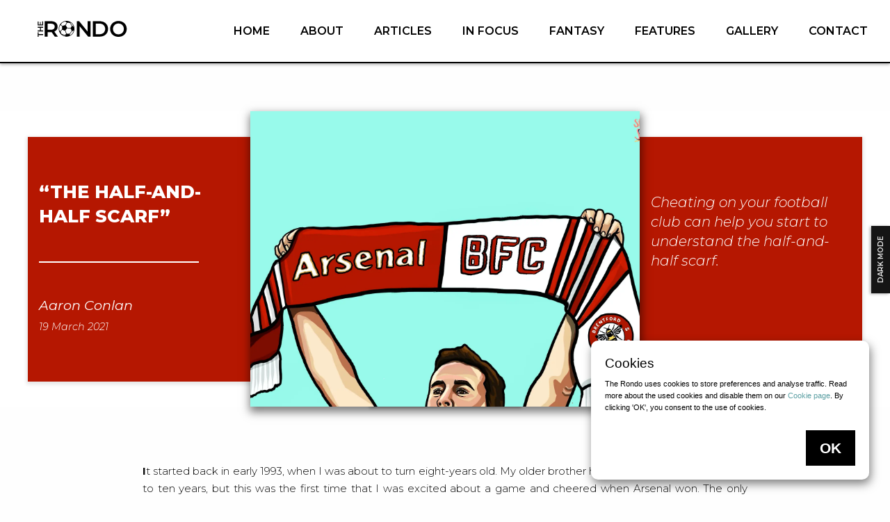

--- FILE ---
content_type: text/html; charset=UTF-8
request_url: https://therondo.online/article/the-half-and-half-scarf/
body_size: 13667
content:
<!doctype html>
<html class="no-js" lang="en-GB" >
	<head>
		<meta charset="UTF-8" />
		<meta name="viewport" content="width=device-width, initial-scale=1.0" />
		<link rel="preconnect" href="https://fonts.gstatic.com/" crossorigin>
		<link href="https://fonts.googleapis.com/css?family=Montserrat:300,300i,400,400i,500,600,700,800&display=swap" rel="stylesheet">
		<link rel="stylesheet" href="https://unpkg.com/swiper/swiper-bundle.min.css">
		<meta name='robots' content='index, follow, max-image-preview:large, max-snippet:-1, max-video-preview:-1' />
	<style>img:is([sizes="auto" i], [sizes^="auto," i]) { contain-intrinsic-size: 3000px 1500px }</style>
	
	<!-- This site is optimized with the Yoast SEO plugin v26.2 - https://yoast.com/wordpress/plugins/seo/ -->
	<title>The Rondo - Article - The Half-and-Half Scarf</title>
	<link rel="canonical" href="https://therondo.online/article/the-half-and-half-scarf/" />
	<meta property="og:locale" content="en_GB" />
	<meta property="og:type" content="article" />
	<meta property="og:title" content="The Rondo - Article - The Half-and-Half Scarf" />
	<meta property="og:url" content="https://therondo.online/article/the-half-and-half-scarf/" />
	<meta property="og:site_name" content="The Rondo" />
	<meta property="article:modified_time" content="2021-03-19T08:54:48+00:00" />
	<meta property="og:image" content="https://therondo.online/wp-content/uploads/2021/03/40.-Half-and-Half.webp" />
	<meta property="og:image:width" content="1" />
	<meta property="og:image:height" content="1" />
	<meta property="og:image:type" content="image/webp" />
	<meta name="twitter:card" content="summary_large_image" />
	<script type="application/ld+json" class="yoast-schema-graph">{"@context":"https://schema.org","@graph":[{"@type":"WebPage","@id":"https://therondo.online/article/the-half-and-half-scarf/","url":"https://therondo.online/article/the-half-and-half-scarf/","name":"The Rondo - Article - The Half-and-Half Scarf","isPartOf":{"@id":"https://therondo.online/#website"},"primaryImageOfPage":{"@id":"https://therondo.online/article/the-half-and-half-scarf/#primaryimage"},"image":{"@id":"https://therondo.online/article/the-half-and-half-scarf/#primaryimage"},"thumbnailUrl":"https://therondo.online/wp-content/uploads/2021/03/40.-Half-and-Half.webp","datePublished":"2021-03-19T08:54:07+00:00","dateModified":"2021-03-19T08:54:48+00:00","breadcrumb":{"@id":"https://therondo.online/article/the-half-and-half-scarf/#breadcrumb"},"inLanguage":"en-GB","potentialAction":[{"@type":"ReadAction","target":["https://therondo.online/article/the-half-and-half-scarf/"]}]},{"@type":"ImageObject","inLanguage":"en-GB","@id":"https://therondo.online/article/the-half-and-half-scarf/#primaryimage","url":"https://therondo.online/wp-content/uploads/2021/03/40.-Half-and-Half.webp","contentUrl":"https://therondo.online/wp-content/uploads/2021/03/40.-Half-and-Half.webp","caption":"Fan holding up a half and half football scarf"},{"@type":"BreadcrumbList","@id":"https://therondo.online/article/the-half-and-half-scarf/#breadcrumb","itemListElement":[{"@type":"ListItem","position":1,"name":"Home","item":"https://therondo.online/"},{"@type":"ListItem","position":2,"name":"The Half-and-Half Scarf"}]},{"@type":"WebSite","@id":"https://therondo.online/#website","url":"https://therondo.online/","name":"The Rondo","description":"Football journalism for those stuck in the monotony of the working week, dreaming of the early kick-off","publisher":{"@id":"https://therondo.online/#organization"},"potentialAction":[{"@type":"SearchAction","target":{"@type":"EntryPoint","urlTemplate":"https://therondo.online/?s={search_term_string}"},"query-input":{"@type":"PropertyValueSpecification","valueRequired":true,"valueName":"search_term_string"}}],"inLanguage":"en-GB"},{"@type":"Organization","@id":"https://therondo.online/#organization","name":"The Rondo","url":"https://therondo.online/","logo":{"@type":"ImageObject","inLanguage":"en-GB","@id":"https://therondo.online/#/schema/logo/image/","url":"https://therondo.online/wp-content/uploads/2020/02/rondo-Logo.png","contentUrl":"https://therondo.online/wp-content/uploads/2020/02/rondo-Logo.png","width":283,"height":51,"caption":"The Rondo"},"image":{"@id":"https://therondo.online/#/schema/logo/image/"}}]}</script>
	<!-- / Yoast SEO plugin. -->


<link rel='dns-prefetch' href='//ajax.googleapis.com' />
<link rel='stylesheet' id='wp-block-library-css' href='https://therondo.online/wp-includes/css/dist/block-library/style.min.css?ver=6.8.3' type='text/css' media='all' />
<style id='classic-theme-styles-inline-css' type='text/css'>
/*! This file is auto-generated */
.wp-block-button__link{color:#fff;background-color:#32373c;border-radius:9999px;box-shadow:none;text-decoration:none;padding:calc(.667em + 2px) calc(1.333em + 2px);font-size:1.125em}.wp-block-file__button{background:#32373c;color:#fff;text-decoration:none}
</style>
<style id='global-styles-inline-css' type='text/css'>
:root{--wp--preset--aspect-ratio--square: 1;--wp--preset--aspect-ratio--4-3: 4/3;--wp--preset--aspect-ratio--3-4: 3/4;--wp--preset--aspect-ratio--3-2: 3/2;--wp--preset--aspect-ratio--2-3: 2/3;--wp--preset--aspect-ratio--16-9: 16/9;--wp--preset--aspect-ratio--9-16: 9/16;--wp--preset--color--black: #000000;--wp--preset--color--cyan-bluish-gray: #abb8c3;--wp--preset--color--white: #ffffff;--wp--preset--color--pale-pink: #f78da7;--wp--preset--color--vivid-red: #cf2e2e;--wp--preset--color--luminous-vivid-orange: #ff6900;--wp--preset--color--luminous-vivid-amber: #fcb900;--wp--preset--color--light-green-cyan: #7bdcb5;--wp--preset--color--vivid-green-cyan: #00d084;--wp--preset--color--pale-cyan-blue: #8ed1fc;--wp--preset--color--vivid-cyan-blue: #0693e3;--wp--preset--color--vivid-purple: #9b51e0;--wp--preset--color--primary: #1779ba;--wp--preset--color--secondary: #767676;--wp--preset--color--success: #3adb76;--wp--preset--color--warning: #ffae00;--wp--preset--color--alert: #cc4b37;--wp--preset--gradient--vivid-cyan-blue-to-vivid-purple: linear-gradient(135deg,rgba(6,147,227,1) 0%,rgb(155,81,224) 100%);--wp--preset--gradient--light-green-cyan-to-vivid-green-cyan: linear-gradient(135deg,rgb(122,220,180) 0%,rgb(0,208,130) 100%);--wp--preset--gradient--luminous-vivid-amber-to-luminous-vivid-orange: linear-gradient(135deg,rgba(252,185,0,1) 0%,rgba(255,105,0,1) 100%);--wp--preset--gradient--luminous-vivid-orange-to-vivid-red: linear-gradient(135deg,rgba(255,105,0,1) 0%,rgb(207,46,46) 100%);--wp--preset--gradient--very-light-gray-to-cyan-bluish-gray: linear-gradient(135deg,rgb(238,238,238) 0%,rgb(169,184,195) 100%);--wp--preset--gradient--cool-to-warm-spectrum: linear-gradient(135deg,rgb(74,234,220) 0%,rgb(151,120,209) 20%,rgb(207,42,186) 40%,rgb(238,44,130) 60%,rgb(251,105,98) 80%,rgb(254,248,76) 100%);--wp--preset--gradient--blush-light-purple: linear-gradient(135deg,rgb(255,206,236) 0%,rgb(152,150,240) 100%);--wp--preset--gradient--blush-bordeaux: linear-gradient(135deg,rgb(254,205,165) 0%,rgb(254,45,45) 50%,rgb(107,0,62) 100%);--wp--preset--gradient--luminous-dusk: linear-gradient(135deg,rgb(255,203,112) 0%,rgb(199,81,192) 50%,rgb(65,88,208) 100%);--wp--preset--gradient--pale-ocean: linear-gradient(135deg,rgb(255,245,203) 0%,rgb(182,227,212) 50%,rgb(51,167,181) 100%);--wp--preset--gradient--electric-grass: linear-gradient(135deg,rgb(202,248,128) 0%,rgb(113,206,126) 100%);--wp--preset--gradient--midnight: linear-gradient(135deg,rgb(2,3,129) 0%,rgb(40,116,252) 100%);--wp--preset--font-size--small: 13px;--wp--preset--font-size--medium: 20px;--wp--preset--font-size--large: 36px;--wp--preset--font-size--x-large: 42px;--wp--preset--spacing--20: 0.44rem;--wp--preset--spacing--30: 0.67rem;--wp--preset--spacing--40: 1rem;--wp--preset--spacing--50: 1.5rem;--wp--preset--spacing--60: 2.25rem;--wp--preset--spacing--70: 3.38rem;--wp--preset--spacing--80: 5.06rem;--wp--preset--shadow--natural: 6px 6px 9px rgba(0, 0, 0, 0.2);--wp--preset--shadow--deep: 12px 12px 50px rgba(0, 0, 0, 0.4);--wp--preset--shadow--sharp: 6px 6px 0px rgba(0, 0, 0, 0.2);--wp--preset--shadow--outlined: 6px 6px 0px -3px rgba(255, 255, 255, 1), 6px 6px rgba(0, 0, 0, 1);--wp--preset--shadow--crisp: 6px 6px 0px rgba(0, 0, 0, 1);}:where(.is-layout-flex){gap: 0.5em;}:where(.is-layout-grid){gap: 0.5em;}body .is-layout-flex{display: flex;}.is-layout-flex{flex-wrap: wrap;align-items: center;}.is-layout-flex > :is(*, div){margin: 0;}body .is-layout-grid{display: grid;}.is-layout-grid > :is(*, div){margin: 0;}:where(.wp-block-columns.is-layout-flex){gap: 2em;}:where(.wp-block-columns.is-layout-grid){gap: 2em;}:where(.wp-block-post-template.is-layout-flex){gap: 1.25em;}:where(.wp-block-post-template.is-layout-grid){gap: 1.25em;}.has-black-color{color: var(--wp--preset--color--black) !important;}.has-cyan-bluish-gray-color{color: var(--wp--preset--color--cyan-bluish-gray) !important;}.has-white-color{color: var(--wp--preset--color--white) !important;}.has-pale-pink-color{color: var(--wp--preset--color--pale-pink) !important;}.has-vivid-red-color{color: var(--wp--preset--color--vivid-red) !important;}.has-luminous-vivid-orange-color{color: var(--wp--preset--color--luminous-vivid-orange) !important;}.has-luminous-vivid-amber-color{color: var(--wp--preset--color--luminous-vivid-amber) !important;}.has-light-green-cyan-color{color: var(--wp--preset--color--light-green-cyan) !important;}.has-vivid-green-cyan-color{color: var(--wp--preset--color--vivid-green-cyan) !important;}.has-pale-cyan-blue-color{color: var(--wp--preset--color--pale-cyan-blue) !important;}.has-vivid-cyan-blue-color{color: var(--wp--preset--color--vivid-cyan-blue) !important;}.has-vivid-purple-color{color: var(--wp--preset--color--vivid-purple) !important;}.has-black-background-color{background-color: var(--wp--preset--color--black) !important;}.has-cyan-bluish-gray-background-color{background-color: var(--wp--preset--color--cyan-bluish-gray) !important;}.has-white-background-color{background-color: var(--wp--preset--color--white) !important;}.has-pale-pink-background-color{background-color: var(--wp--preset--color--pale-pink) !important;}.has-vivid-red-background-color{background-color: var(--wp--preset--color--vivid-red) !important;}.has-luminous-vivid-orange-background-color{background-color: var(--wp--preset--color--luminous-vivid-orange) !important;}.has-luminous-vivid-amber-background-color{background-color: var(--wp--preset--color--luminous-vivid-amber) !important;}.has-light-green-cyan-background-color{background-color: var(--wp--preset--color--light-green-cyan) !important;}.has-vivid-green-cyan-background-color{background-color: var(--wp--preset--color--vivid-green-cyan) !important;}.has-pale-cyan-blue-background-color{background-color: var(--wp--preset--color--pale-cyan-blue) !important;}.has-vivid-cyan-blue-background-color{background-color: var(--wp--preset--color--vivid-cyan-blue) !important;}.has-vivid-purple-background-color{background-color: var(--wp--preset--color--vivid-purple) !important;}.has-black-border-color{border-color: var(--wp--preset--color--black) !important;}.has-cyan-bluish-gray-border-color{border-color: var(--wp--preset--color--cyan-bluish-gray) !important;}.has-white-border-color{border-color: var(--wp--preset--color--white) !important;}.has-pale-pink-border-color{border-color: var(--wp--preset--color--pale-pink) !important;}.has-vivid-red-border-color{border-color: var(--wp--preset--color--vivid-red) !important;}.has-luminous-vivid-orange-border-color{border-color: var(--wp--preset--color--luminous-vivid-orange) !important;}.has-luminous-vivid-amber-border-color{border-color: var(--wp--preset--color--luminous-vivid-amber) !important;}.has-light-green-cyan-border-color{border-color: var(--wp--preset--color--light-green-cyan) !important;}.has-vivid-green-cyan-border-color{border-color: var(--wp--preset--color--vivid-green-cyan) !important;}.has-pale-cyan-blue-border-color{border-color: var(--wp--preset--color--pale-cyan-blue) !important;}.has-vivid-cyan-blue-border-color{border-color: var(--wp--preset--color--vivid-cyan-blue) !important;}.has-vivid-purple-border-color{border-color: var(--wp--preset--color--vivid-purple) !important;}.has-vivid-cyan-blue-to-vivid-purple-gradient-background{background: var(--wp--preset--gradient--vivid-cyan-blue-to-vivid-purple) !important;}.has-light-green-cyan-to-vivid-green-cyan-gradient-background{background: var(--wp--preset--gradient--light-green-cyan-to-vivid-green-cyan) !important;}.has-luminous-vivid-amber-to-luminous-vivid-orange-gradient-background{background: var(--wp--preset--gradient--luminous-vivid-amber-to-luminous-vivid-orange) !important;}.has-luminous-vivid-orange-to-vivid-red-gradient-background{background: var(--wp--preset--gradient--luminous-vivid-orange-to-vivid-red) !important;}.has-very-light-gray-to-cyan-bluish-gray-gradient-background{background: var(--wp--preset--gradient--very-light-gray-to-cyan-bluish-gray) !important;}.has-cool-to-warm-spectrum-gradient-background{background: var(--wp--preset--gradient--cool-to-warm-spectrum) !important;}.has-blush-light-purple-gradient-background{background: var(--wp--preset--gradient--blush-light-purple) !important;}.has-blush-bordeaux-gradient-background{background: var(--wp--preset--gradient--blush-bordeaux) !important;}.has-luminous-dusk-gradient-background{background: var(--wp--preset--gradient--luminous-dusk) !important;}.has-pale-ocean-gradient-background{background: var(--wp--preset--gradient--pale-ocean) !important;}.has-electric-grass-gradient-background{background: var(--wp--preset--gradient--electric-grass) !important;}.has-midnight-gradient-background{background: var(--wp--preset--gradient--midnight) !important;}.has-small-font-size{font-size: var(--wp--preset--font-size--small) !important;}.has-medium-font-size{font-size: var(--wp--preset--font-size--medium) !important;}.has-large-font-size{font-size: var(--wp--preset--font-size--large) !important;}.has-x-large-font-size{font-size: var(--wp--preset--font-size--x-large) !important;}
:where(.wp-block-post-template.is-layout-flex){gap: 1.25em;}:where(.wp-block-post-template.is-layout-grid){gap: 1.25em;}
:where(.wp-block-columns.is-layout-flex){gap: 2em;}:where(.wp-block-columns.is-layout-grid){gap: 2em;}
:root :where(.wp-block-pullquote){font-size: 1.5em;line-height: 1.6;}
</style>
<link rel='stylesheet' id='wp-ulike-css' href='https://therondo.online/wp-content/plugins/wp-ulike/assets/css/wp-ulike.min.css?ver=4.7.11' type='text/css' media='all' />
<link rel='stylesheet' id='main-stylesheet-css' href='https://therondo.online/wp-content/themes/Rondo/dist/assets/css/app.css?ver=2.10.13' type='text/css' media='all' />
<script type="39ba4930796e2d0133de6e00-text/javascript" src="https://ajax.googleapis.com/ajax/libs/jquery/3.2.1/jquery.min.js?ver=3.2.1" id="jquery-js"></script>
<link rel="https://api.w.org/" href="https://therondo.online/wp-json/" /><link rel="alternate" title="JSON" type="application/json" href="https://therondo.online/wp-json/wp/v2/article/1033" /><link rel="alternate" title="oEmbed (JSON)" type="application/json+oembed" href="https://therondo.online/wp-json/oembed/1.0/embed?url=https%3A%2F%2Ftherondo.online%2Farticle%2Fthe-half-and-half-scarf%2F" />
<link rel="alternate" title="oEmbed (XML)" type="text/xml+oembed" href="https://therondo.online/wp-json/oembed/1.0/embed?url=https%3A%2F%2Ftherondo.online%2Farticle%2Fthe-half-and-half-scarf%2F&#038;format=xml" />
<link rel="icon" href="https://therondo.online/wp-content/uploads/2020/06/cropped-rondoFavi2-32x32.png" sizes="32x32" />
<link rel="icon" href="https://therondo.online/wp-content/uploads/2020/06/cropped-rondoFavi2-192x192.png" sizes="192x192" />
<link rel="apple-touch-icon" href="https://therondo.online/wp-content/uploads/2020/06/cropped-rondoFavi2-180x180.png" />
<meta name="msapplication-TileImage" content="https://therondo.online/wp-content/uploads/2020/06/cropped-rondoFavi2-270x270.png" />
		<script src="https://cdn.jsdelivr.net/npm/js-cookie@rc/dist/js.cookie.min.js" type="39ba4930796e2d0133de6e00-text/javascript"></script>
		<script type="39ba4930796e2d0133de6e00-text/javascript">
			var colorScheme = Cookies.get('colorScheme');
			console.log(colorScheme);
			if(colorScheme === 'dark'){
				// $('body').addClass('darkMode');
				$('.darkModeToggle').addClass('hidden');
				$('.lightModeToggle').removeClass('hidden');
			}

			$('.darkModeToggle').click(function () {
				Cookies.set('colorScheme', 'dark');
				$('body').attr('id', 'darkMode');
				$('.darkModeToggle').addClass('hidden');
				$('.lightModeToggle').removeClass('hidden');
			});
			$('.lightModeToggle').click(function () {
				Cookies.set('colorScheme', 'light');
				$('body').attr('id', 'lightMode');
				$('.lightModeToggle').addClass('hidden');
				$('.darkModeToggle').removeClass('hidden');
			});
		</script>
			</head>
		<body id="lightScheme" class="wp-singular article-template-default single single-article postid-1033 wp-theme-Rondo topbar">

	
	<header class="site-header" role="banner">
		<a href="/">
			<div id="rondoBounce" class="headerLogoContainer" style="max-height: 87px;"></div>
			<div id="rondoBounceDarkMode" class="headerLogoContainer" style="max-height: 87px;">
			</div>
		</a>
		<div class="navBurger">
					<div></div>
					<div></div>
					<div></div>
		</div>
		<ul class="navMenu">
			<li><a href="/">Home</a></li>
			<li><a href="/about">About</a></li>
			<li><a href="/article">Articles</a></li>
			<li><a href="/leagues-in-focus">In Focus</a></li>
			<li><a href="/fantasy-football">Fantasy</a></li>
			<li><a href="/features">Features</a></li>
			<li><a href="/gallery">Gallery</a></li>
			<li><a href="/contact">Contact</a></li>
		</ul>
	</header>

	<div class="page-content">
		<div id="toasts"></div>
		<span class="darkModeToggle">Dark Mode</span>
		<span class="lightModeToggle hidden">Light Mode</span>
		<div id="cookie_consent_popup" style="" >
			<h1 style="">Cookies</h1>
			<p style="">The Rondo uses cookies to store preferences and analyse traffic. Read more about the used cookies and disable them on our <a id="noticeLink" href="/cookie-policy-uk#cookieControl" title="Cookie Policy" style="">Cookie page</a>. By clicking 'OK', you consent to the use of cookies.</p>
			<div style="" id="consentButton">OK</div>
		</div>
		<div class="banner" style="">
		<div class="banner-child left-banner" style="background-color: #b51701">
			<div class="title-info">
				<h1>“The Half-and-Half Scarf”</h1>
				<div class="seperator"></div>
				<h4>Aaron Conlan</h4>
				<h6>19 March 2021</h6>
			</div>
		</div>
				<div class="main-image-container">
						<picture>
				<source srcset="https://therondo.online/wp-content/uploads/2021/03/40.-Half-and-Half.webp" type="image/webp">
				<img class="main-image" src="https://therondo.online/wp-content/uploads/2021/03/40.-Half-and-Half.png" alt="Fan holding up a half and half football scarf">
			</picture>
		</div>
		<div class="drawnBy" style="background-color:#b51701;"><a style="color:#fff;" href="https://therondo.online/gallery">Artwork by Sophie Mills</a></div>
		<div class="banner-child right-banner" style="background-color: #b51701">
			<div class="excerpt">
				<p >Cheating on your football club can help you start to understand the half-and-half scarf.</p>
			</div>
		</div>
	</div>
	<div class="content">
		<div class="grid-container content-container">
			<p>
				<p class="boldLetter">It started back in early 1993, when I was about to turn eight-years old. My older brother had been a supporter for close to ten years, but this was the first time that I was excited about a game and cheered when Arsenal won. The only thing I recall about the 1992-93 season was the magical cup run that Arsenal went on, beating Sheffield Wednesday in both the league and FA Cup final. I have vivid memories of the UEFA Cup Winners’ Cup the next year, which ended with an unexpected 1-nil win over Parma in Copenhagen. I will always remember that wonderful strike by Alan Smith. The following season, I was all in; I had pictures all over my bedroom wall, would read Shoot magazine from cover to cover as well as writing down games and scores into a notebook. I remember asking my brother to test me near the end of the season – I was able to repeat every score-line and even the name of each goal-scorer. Ian Wright was my God. In 1995, we lost to Real Zaragoza in the Cup Winners’ Cup final with the last kick of the game; Nayim’s crazy long range shot from forty-five yards sailed over the head of David Seaman. That moment stuck with me for a long time as I cried and cried and cried. Perhaps someone should have educated me about football before I was given permission to dive headfirst into it. This intense beginning to my journey into the life of a football fan set me in stubborn ways that took many years to shift. Each season after 1995 gained more momentum for me and Arsenal became a massive part of my life; their results generally set my mood for the next few days after a match. </p>
<div class="articleSeperatorTop"></div>
<h3 class="articleQuote"><q>Arsenal were never aware that I was playing away until the League Cup game against Brentford in September 2018, when I turned up in a half-and-half scarf.</q></h3>
<div class="articleSeperatorBottom"></div>
<p>Fast-forward to when I moved to London on 10 October 2010 (10.10.10, an easy one to remember). The first season and-a-half were all about getting to see my beloved Arsenal in the Emirates Stadium. I went to at least one game a month. Living in West London, however, I was only a ten-minute bus journey to a mid-table League One side called Brentford. It took me a while to go there but once I did, I really enjoyed it. It brought me back to some of my favourite football memories, watching football on TV and going to Irish international matches at Lansdowne Road: an older stadium with lots of character, standing terraces, and players fighting for every single ball. Not having to wait fifteen minutes for the privilege of cramming into a packed train to Arsenal was also quite nice. There was something satisfying about going watch my local team and not necessarily caring about whether they won the game or not. But I was to learn that this would not last long. This mediocre football team were about to be transformed when the Manchester City legend Uwe Rösler came into the club, changing everything almost over-night! Brentford slowly became this free-flowing, high-tempo football team which, in turn, brought me as much joy as it did when I went to watch Arsenal play. I suddenly found myself going to watch around ten or twelve games a season for both teams and a defeat for either one deeply annoyed me. I witnessed League One Play-Off Final heartache versus Yeovil Town but basked in the glory of automatic promotion to the Championship the following year. I truly fell in love with Brentford during the 2014-15 season, their first in the championship. Brentford romped to a fifth-place finish and got the chance to play Middlesbrough home and away. I will never forget when Andre Gray scored the equaliser and the Ealing Road terrace erupted, but I also appreciated the noise made by Middlesbrough supporters when they scored their late winner. This was the football experience in the purest form that I’ve ever witnessed. </p>
<p>Over the course of the next few years, Brentford kept their business model consistent and managed mid-table finishes every year, generally making Griffin Park a fortress. Yet, they seemed unable to win away from home very often. During this time, topflight football changed dramatically for me. Money being spent on wages and players excelled at a rate I could not believe, and the levels of simulation and cheating was very difficult to watch. I could pay £50 to watch Arsenal and their opponents falling all over the place in a giant stadium that had very little atmosphere or watch Brentford for £20 where everything was left of the field. I can honestly say that diving is a rare occurrence in every division below the Premiership. The fans of big teams wanted wins at all costs and did not need much encouragement to shout abuse at players, managers, and referees. I never found this to be an issue at Brentford, expectations were realistic. I did not fall in love with football to watch grown men swear and shout abuse. It was the beauty of walking up the steps to see the pitch for the first time, the feeling of reading the match programme and enjoying the skilful players spray passes in the warmup. For me, this beauty is somewhat lost in a 60,000-seater stadium. Yet, this was something I found in abundance at Brentford. Part of the magic of lower-league football is the closeness of it like when you are standing behind the goal, near to the corner flag, and the set-piece-taker can hear you just five meters away. There is a joy in singing “cheerio” to the away fans when you win, but also an appreciation when they sing it back when your team has been spanked. At Brentford, there is an appreciation that this is football – you win, and you lose, but there is always another game. Over the years supporting Arsenal, I lost this vision, and it wasn’t until I found Griffin Park and Brentford that I rediscovered my love for the beautiful game. </p>
<p>The heart always tells me to support Arsenal because it has been my life for so long, but my head screams Brentford. Although when push comes to shove, Arsenal and I are like a married couple; we have been through so much together. To everyone who knows me, I am the big Arsenal supporter and I never believed it was possible for my two loves to be in the same room. Arsenal were never aware that I was playing away until the League Cup game against Brentford in September 2018, when I turned up in a half-and-half scarf and clapped every pass and goal from each team. That was the strangest night I have ever had being a football fan. </p>
<p>This season, it looks like Brentford can finally take the leap that they have been threatening for the last eighteen months; they might become a Premier League team. I always used to laugh at people who claim that they support two teams. This is a plea to those who feel the same; it is possible. A man born and reared for twenty-five years, in the middle of the Irish countryside can become a man torn between two proverbial lovers, one from West London and one from North London. Hopefully, I will be able to find a balance, giving both teams the attention and love that they rightly deserve. </p>
			</p>
			<div class="articleEnd"></div>
		</div>
				<div class="after-content">
					<div class="like-container" style="">
<!--						-->								<div class="wpulike wpulike-heart " ><div class="wp_ulike_general_class wp_ulike_is_restricted"><button type="button"
					aria-label="Like Button"
					data-ulike-id="1033"
					data-ulike-nonce="41e90de126"
					data-ulike-type="post"
					data-ulike-template="wpulike-heart"
					data-ulike-display-likers=""
					data-ulike-likers-style="popover"
					class="wp_ulike_btn wp_ulike_put_image wp_post_btn_1033"></button><span class="count-box wp_ulike_counter_up" data-ulike-counter-value="+10"></span>			</div></div>
						</div>
					<div class="date-social">
						<span class="shareSpan">Share this article:</span>
		<!--				<div id="facebookShareButton"><svg viewBox="-110 1 511 511.99996" xmlns="http://www.w3.org/2000/svg"><path d="m180 512h-81.992188c-13.695312 0-24.835937-11.140625-24.835937-24.835938v-184.9375h-47.835937c-13.695313 0-24.835938-11.144531-24.835938-24.835937v-79.246094c0-13.695312 11.140625-24.835937 24.835938-24.835937h47.835937v-39.683594c0-39.347656 12.355469-72.824219 35.726563-96.804688 23.476562-24.089843 56.285156-36.820312 94.878906-36.820312l62.53125.101562c13.671875.023438 24.792968 11.164063 24.792968 24.835938v73.578125c0 13.695313-11.136718 24.835937-24.828124 24.835937l-42.101563.015626c-12.839844 0-16.109375 2.574218-16.808594 3.363281-1.152343 1.308593-2.523437 5.007812-2.523437 15.222656v31.351563h58.269531c4.386719 0 8.636719 1.082031 12.289063 3.121093 7.878906 4.402344 12.777343 12.726563 12.777343 21.722657l-.03125 79.246093c0 13.6875-11.140625 24.828125-24.835937 24.828125h-58.46875v184.941406c0 13.695313-11.144532 24.835938-24.839844 24.835938zm-76.8125-30.015625h71.632812v-193.195313c0-9.144531 7.441407-16.582031 16.582032-16.582031h66.726562l.027344-68.882812h-66.757812c-9.140626 0-16.578126-7.4375-16.578126-16.582031v-44.789063c0-11.726563 1.191407-25.0625 10.042969-35.085937 10.695313-12.117188 27.550781-13.515626 39.300781-13.515626l36.921876-.015624v-63.226563l-57.332032-.09375c-62.023437 0-100.566406 39.703125-100.566406 103.609375v53.117188c0 9.140624-7.4375 16.582031-16.578125 16.582031h-56.09375v68.882812h56.09375c9.140625 0 16.578125 7.4375 16.578125 16.582031zm163.0625-451.867187h.003906zm0 0"/></svg></div>-->
						<div class="twitter-share"><svg viewBox="0 -45 512.00013 512" xmlns="http://www.w3.org/2000/svg"><path d="m194.816406 422.710938c-85.453125 0-152.992187-14.929688-185.304687-40.953126l-.628907-.507812-.570312-.570312c-7.675781-7.679688-10.191406-17.753907-6.894531-27.636719l.300781-.820313c4-10.003906 13.800781-16.738281 24.421875-16.800781 21.859375-.378906 40.984375-2.984375 58.339844-8.042969-27.683594-12.875-46.914063-35.167968-58.355469-67.433594-3.847656-10.0625-.527344-21.21875 8.339844-27.871093 2.1875-1.644531 4.660156-2.886719 7.277344-3.71875-15.382813-17.757813-26.746094-37.964844-33.109376-59.335938l-.199218-.664062-.136719-.679688c-2.160156-10.808593 2.671875-21.921875 11.527344-26.707031 3.714843-2.132812 7.75-3.238281 11.800781-3.332031-4.367188-9.40625-7.542969-19.0625-9.425781-28.777344-5.226563-26.921875-.914063-53.910156 12.8125-80.214844l3.175781-6.351562c2.542969-5.082031 7.402344-8.652344 13.003906-9.5625 5.601563-.90625 11.34375.945312 15.355469 4.957031l5.785156 5.792969c45.703125 47.914062 86.640625 70.648437 157.417969 86.203125 3.160156-27.167969 14.90625-52.421875 33.855469-72.296875 22.550781-23.648438 52.664062-36.917969 84.792969-37.371094h.210937c23.441406 0 52.519531 13.382813 70.105469 22.820313 15.085937-4.9375 33.261718-12.582032 52.121094-20.664063 8.824218-4.140625 19.703124-2.2460938 26.640624 4.691406 6.800782 6.800781 8.6875 16.390625 5.078126 25.710938-1.371094 3.816406-2.925782 7.5625-4.65625 11.226562 2.582031 1.183594 4.945312 2.789063 6.941406 4.785157 6.035156 6.035156 8.550781 15.480468 6.40625 24.066406l-.230469.816406c-7.226563 23.289062-21.109375 42.257812-39.46875 54.164062-3.066406 163.285157-126.027344 295.078126-276.730469 295.078126zm-156.511718-57.675782c30.449218 17.226563 88.476562 27.648438 156.511718 27.648438 65.410156 0 127.136719-28.082032 173.804688-79.074219 47.050781-51.410156 72.960937-119.679687 72.960937-192.234375v-.816406c0-6.570313 3.617188-12.566406 9.4375-15.652344 11.808594-6.253906 21.371094-16.90625 27.589844-30.527344-6.414063 1.011719-12.933594-1.5625-16.929687-6.929687-4.644532-6.238281-4.695313-14.664063-.128907-20.957031 2.464844-3.398438 4.699219-6.933594 6.691407-10.589844-16.285157 6.839844-31.75 12.972656-45.175782 17.046875-4.878906 1.476562-10.316406.898437-14.773437-1.589844-23.902344-13.316406-46.164063-21.277344-59.585938-21.316406-49.527343.757812-89.796875 43.175781-89.796875 94.605469 0 5.316406-2.359375 10.300781-6.464844 13.679687-4.109374 3.375-9.453124 4.726563-14.671874 3.695313-81.609376-16.078126-129.96875-40.1875-180.257813-90.722657-7.207031 17.269531-9.175781 34.664063-5.84375 51.839844 3.378906 17.398437 12.367187 34.832031 25.996094 50.414063 5.179687 5.914062 5.867187 14.375 1.710937 21.050781-4.140625 6.652343-12.011718 9.761719-19.578125 7.734375-5.914062-1.585938-11.351562-3.667969-16.507812-6.34375 10.503906 22.816406 28.570312 43.917968 51.28125 59.480468 6.582031 4.511719 9.332031 12.921876 6.691406 20.453126-2.644531 7.542968-10.03125 12.398437-18.015625 11.804687-8.699219-.644531-16.40625-2.296875-23.5-5.082031 12.734375 25.933594 33.082031 40.203125 64.429688 45.65625 7.464843 1.300781 13.277343 7.195312 14.464843 14.667968 1.191407 7.472657-2.507812 14.878907-9.199219 18.429688-26.71875 14.164062-55.921874 21.765625-91.140624 23.628906zm0 0"/></svg></div>
						<!--			<a class="insta" href="#">-->
						<!--				<svg version="1.1" id="Capa_1" xmlns="http://www.w3.org/2000/svg" xmlns:xlink="http://www.w3.org/1999/xlink" x="0px" y="0px"-->
						<!--						 viewBox="0 0 512 512" style="enable-background:new 0 0 512 512;" xml:space="preserve">-->
						<!--								<g>-->
						<!--									<g>-->
						<!--										<path d="M352,0H160C71.648,0,0,71.648,0,160v192c0,88.352,71.648,160,160,160h192c88.352,0,160-71.648,160-160V160-->
						<!--											C512,71.648,440.352,0,352,0z M464,352c0,61.76-50.24,112-112,112H160c-61.76,0-112-50.24-112-112V160C48,98.24,98.24,48,160,48-->
						<!--											h192c61.76,0,112,50.24,112,112V352z"/>-->
						<!--									</g>-->
						<!--								</g>-->
						<!--					<g>-->
						<!--						<g>-->
						<!--							<path d="M256,128c-70.688,0-128,57.312-128,128s57.312,128,128,128s128-57.312,128-128S326.688,128,256,128z M256,336-->
						<!--						c-44.096,0-80-35.904-80-80c0-44.128,35.904-80,80-80s80,35.872,80,80C336,300.096,300.096,336,256,336z"/>-->
						<!--						</g>-->
						<!--					</g>-->
						<!--					<g>-->
						<!--						<g>-->
						<!--							<circle cx="393.6" cy="118.4" r="17.056"/>-->
						<!--						</g>-->
						<!--					</g>-->
						<!--				</svg>-->
						<!--			</a>-->
			</div>
		</div>
	</div>

	<section class="latestArticlesSection">
		<div class="grid-container">
			<h2>You May Be Interested In</h2>
			<div class="titleUnderline"></div>
			<div class="grid-x grid-margin-x grid-margin-y latestArticleGrid">

																					<div class="cell large-4 medium-6 small-12 latestArticleCell" style="background-color:#0626a9;">
							<a href="https://therondo.online/article/el-loco/">
								<div class="imageContainer" style="">
																		<picture>
										<source srcset="https://therondo.online/wp-content/uploads/2020/12/Marcelo-Bielsa-el-loco.webp" type="image/webp">
										<img class="articleImageLarge" loading=lazy src="https://therondo.online/wp-content/uploads/2020/12/Marcelo-Bielsa-el-loco.png" alt="Marcelo Bielsa sitting on his blue bucket, holding a sign with a Leeds chant on it">
									</picture>
								</div>
								<div class="articleInfoLarge" style="background-color:#0626a9">
									<div class="title-info">
										<h1>“El Loco”</h1>
										<div class="seperator"></div>
										<h4>Oliver Smith</h4>
										<h6>14 September 2020</h6>
									</div>
								</div>
							</a>
						</div>
																	<div class="cell large-4 medium-6 small-12 latestArticleCell" style="background-color:#ccab2f;">
							<a href="https://therondo.online/article/the-joy-of-roy/">
								<div class="imageContainer" style="">
																		<picture>
										<source srcset="https://therondo.online/wp-content/uploads/2020/12/Roy-Hodgson-on-touchline.webp" type="image/webp">
										<img class="articleImageLarge" loading=lazy src="https://therondo.online/wp-content/uploads/2020/12/Roy-Hodgson-on-touchline.png" alt="Roy Hodgson standing on the touchline of Selhurst park">
									</picture>
								</div>
								<div class="articleInfoLarge" style="background-color:#ccab2f">
									<div class="title-info">
										<h1>“The Joy of Roy”</h1>
										<div class="seperator"></div>
										<h4>Alexander Palmer-Wales</h4>
										<h6>10 February 2020</h6>
									</div>
								</div>
							</a>
						</div>
																	<div class="cell large-4 medium-6 small-12 latestArticleCell" style="background-color:#7abab9;">
							<a href="https://therondo.online/article/vote-of-some-confidence/">
								<div class="imageContainer" style="">
																		<picture>
										<source srcset="https://therondo.online/wp-content/uploads/2020/12/Arteta-on-a-ballot.webp" type="image/webp">
										<img class="articleImageLarge" loading=lazy src="https://therondo.online/wp-content/uploads/2020/12/Arteta-on-a-ballot.png" alt="A ballot for Arsenal Manger - Arteta in, Arteta Out, Pass, Wenger">
									</picture>
								</div>
								<div class="articleInfoLarge" style="background-color:#7abab9">
									<div class="title-info">
										<h1>“Vote of Some Confidence”</h1>
										<div class="seperator"></div>
										<h4>Jack Pearce</h4>
										<h6>09 November 2020</h6>
									</div>
								</div>
							</a>
						</div>
														
			</div>
		</div>
	</section>










</div>
<footer class="footer-container footer-container-custom">
		<div class="grid-container footerGrid">
			<ul class="navMenuFooter">
				<li><a href="/terms-of-service">Terms of Service</a></li>
				<li><a href="/privacy-policy">Privacy Policy</a></li>
				<li><a href="/cookie-policy-uk">Cookie Policy</a></li>
			</ul>
				<span>© The Rondo 2020</span>
				<span>Website by Oliver Smith</span>
		</div>
</footer>
<script src="https://cdnjs.cloudflare.com/ajax/libs/gsap/1.20.3/TweenMax.min.js" type="39ba4930796e2d0133de6e00-text/javascript"></script>
<script src="https://cdnjs.cloudflare.com/ajax/libs/bodymovin/5.6.7/lottie.min.js" type="39ba4930796e2d0133de6e00-text/javascript"></script>
<script src="https://unpkg.com/swiper/swiper-bundle.min.js" type="39ba4930796e2d0133de6e00-text/javascript"></script>
<script type="39ba4930796e2d0133de6e00-text/javascript">
	var animation = bodymovin.loadAnimation({
		container: document.getElementById('rondoBounce'),
		renderer: 'svg',
		loop: false,
		autoplay: true,
		  // path: '/wp-content/themes/Rondo/dist/assets/js/rondoEurosHomeNewData.json'
		// path: '/wp-content/themes/Rondo/dist/assets/js/rondoEasterData.json'
		// path: '/wp-content/themes/Rondo/dist/assets/js/rondoHalloweenData.json'
		 // path: '/wp-content/themes/Rondo/dist/assets/js/rondoEurosHomeData.json'
		 path: '/wp-content/themes/Rondo/dist/assets/js/rondoBounce.json'
		// path: '/wp-content/themes/Rondo/dist/assets/js/rondoChristmasLogo.json'
		// path: '/wp-content/themes/Rondo/dist/assets/js/7393-fireworks.json'
		// path: '/wp-content/themes/Rondo/dist/assets/js/rondoBirthdayLogo.json'
	});

	// animation.addEventListener('complete', function(){
	// 	// alert('animation complete');
	// 	animation.destroy()
	// 	var animation2 = bodymovin.loadAnimation({
	// 		container: document.getElementById('rondoBounce'),
	// 		renderer: 'svg',
	// 		loop: false,
	// 		autoplay: true,
	// 		path: '/wp-content/themes/Rondo/dist/assets/js/rondoBounce.json'
	// 		// path: '/wp-content/themes/Rondo/dist/assets/js/rondoChristmasLogo.json'
	// 	});
	// })
	var animationDarkMode = bodymovin.loadAnimation({
		container: document.getElementById('rondoBounceDarkMode'),
		renderer: 'svg',
		loop: false,
		autoplay: true,
		 // path: '/wp-content/themes/Rondo/dist/assets/js/rondoEurosDarkNewdata.json'
		// path: '/wp-content/themes/Rondo/dist/assets/js/rondoeEasterDarkdata.json'
		// path: '/wp-content/themes/Rondo/dist/assets/js/rondoeHalloweenDarkdata.json'
		// path: '/wp-content/themes/Rondo/dist/assets/js/rondoEurosHomeDarkdata.json'
		 path: '/wp-content/themes/Rondo/dist/assets/js/rondoDarkMode.json'
		// path: '/wp-content/themes/Rondo/dist/assets/js/rondoDarkChristmas.json'
		// path: '/wp-content/themes/Rondo/dist/assets/js/7393-fireworks.json'
		// path: '/wp-content/themes/Rondo/dist/assets/js/rondoDarkBday.json'
	})
	// animationDarkMode.addEventListener('complete', function(){
	// 	// alert('animation complete');
	// 	animationDarkMode.destroy()
	// 	var animation3 = bodymovin.loadAnimation({
	// 		container: document.getElementById('rondoBounceDarkMode'),
	// 		renderer: 'svg',
	// 		loop: false,
	// 		autoplay: true,
	// 		path: '/wp-content/themes/Rondo/dist/assets/js/rondoDarkMode.json'
	// 		// path: '/wp-content/themes/Rondo/dist/assets/js/rondoChristmasLogo.json'
	// 	});
	// })
	var swiperHome = new Swiper('.swiper-container-home', {
		slidesPerView: 1,
		loop: true,
		speed: 1200,
		autoplay: {
			delay: 4000,
			disableOnInteraction: false,
		},
	});


</script>
<script type="39ba4930796e2d0133de6e00-text/javascript">
	if(document.cookie.indexOf('cookieConsent') === -1){

	} else {
		jQuery('#thirdParty').addClass('toggle-on');
	}
	function setCookie(cname, cvalue, exdays) {
		var d = new Date();
		d.setTime(d.getTime() + (exdays*24*60*60*1000));
		var expires = "expires="+ d.toUTCString();
		document.cookie = cname + "=" + cvalue + ";" + expires + ";path=/";
	}
	function deleteCookie(cname, cvalue) {
		var expires = "expires=Thu, 01 Jan 1970 00:00:00 UTC";
		document.cookie = cname + "=" + cvalue + ";" + expires + ";path=/";
	}
	const in30Minutes = 1/48;
	const button = document.getElementById('consentButton');
	// const buttonRevoke = document.getElementById('removeConsent');
	let interacted = Cookies.get('noticeInteraction');
	if(button) {
		button.addEventListener('click', event => {
			console.log('set cookie');
			setCookie('cookieConsent', true, 90);
			var script = document.createElement("script");
			script.src = "";
			document.getElementById('cookie_consent_popup').classList.add('hiddenPopup');
			jQuery('#thirdParty').addClass('toggle-on');
			var script = document.createElement("script");
			script.src = "https://www.googletagmanager.com/gtag/js?id=UA-158959337-1";
			var script2 = document.createElement("script");
			script2.src = "/wp-content/themes/Rondo/dist/assets/js/tracking.js";
			document.body.appendChild(script);
			document.body.appendChild(script2);
		});
	}

// third party cookies toggle
	jQuery('#thirdParty').click(function (e){
		e.preventDefault();
		if(jQuery(this).hasClass('toggle-on')){
			jQuery(this).removeClass('toggle-on');
			// delete cookies
			deleteCookie('cookieConsent', false);
			Cookies.remove('_gid', {path: '/', domain: '.therondo.online'});
			Cookies.remove('_ga', {path: '/', domain: '.therondo.online'});
			Cookies.remove('_gat_gtag_UA_158959337_1', {path: '/', domain: '.therondo.online'});
			//set revoke cookie
			Cookies.set('revokeInteraction', 'true', { expires: in30Minutes })
		} else {
			jQuery(this).addClass('toggle-on');
			// remove revoke cookies
			Cookies.remove('revokeInteraction');
			Cookies.remove('noticeInteraction');
			// set consent
			setCookie('cookieConsent', true, 90);
			// hide popup
			document.getElementById('cookie_consent_popup').classList.add('hiddenPopup');
			// append scripts
			var script = document.createElement("script");
			script.src = "https://www.googletagmanager.com/gtag/js?id=UA-158959337-1";
			var script2 = document.createElement("script");
			script2.src = "/wp-content/themes/Rondo/dist/assets/js/tracking.js";
			document.body.appendChild(script);
			document.body.appendChild(script2);

		}
	})

	jQuery('#noticeLink').click(function (){
		Cookies.set('noticeInteraction', 'true', { expires: in30Minutes })
	});

	if(interacted){
		document.getElementById('cookie_consent_popup').classList.add('hiddenPopup');
	}
</script>

<script type="39ba4930796e2d0133de6e00-text/javascript">
		var defaultConfig = {
			type: '',
			autoDismiss: false,
			container: '#toasts',
			autoDismissDelay: 4000,
			transitionDuration: 500
		};

		$.toast = function(config){
			var size = arguments.length;
			var isString = typeof(config) === 'string';

			if(isString && size === 1){
				config = {
					message: config
				};
			}

			if(isString && size === 2){
				config = {
					message: arguments[1],
					type: arguments[0]
				};
			}

			return new toast(config);
		};

		var toast = function(config){
			config = $.extend({}, defaultConfig, config);
			// show "x" or not
			var close = config.autoDismiss ? '' : '&times;';

			// toast template
			var toast = $([
				'<div class="toast ' + config.type + '">',
				'<p>' + config.message + '</p>',
				'<div class="close">' + close + '</div>',
				'</div>'
			].join(''));

			// handle dismiss
			toast.find('.close').on('click', function(){
				var toast = $(this).parent();

				toast.addClass('hide');

				setTimeout(function(){
					toast.remove();
				}, config.transitionDuration);
			});

			// append toast to toasts container
			$(config.container).append(toast);

			// transition in
			setTimeout(function(){
				toast.addClass('show');
			}, config.transitionDuration);

			// if auto-dismiss, start counting
			if(config.autoDismiss){
				setTimeout(function(){
					toast.find('.close').click();
				}, config.autoDismissDelay);
			}

			return this;
		};

	jQuery('#thirdParty').click(function (){
		console.log('toggled')
		$.toast({
			autoDismiss: true,
			message: 'Your preference has been saved'
		});
	})
</script>


<script type="speculationrules">
{"prefetch":[{"source":"document","where":{"and":[{"href_matches":"\/*"},{"not":{"href_matches":["\/wp-*.php","\/wp-admin\/*","\/wp-content\/uploads\/*","\/wp-content\/*","\/wp-content\/plugins\/*","\/wp-content\/themes\/Rondo\/*","\/*\\?(.+)"]}},{"not":{"selector_matches":"a[rel~=\"nofollow\"]"}},{"not":{"selector_matches":".no-prefetch, .no-prefetch a"}}]},"eagerness":"conservative"}]}
</script>
<script type="39ba4930796e2d0133de6e00-text/javascript" id="wp_ulike-js-extra">
/* <![CDATA[ */
var wp_ulike_params = {"ajax_url":"https:\/\/therondo.online\/wp-admin\/admin-ajax.php","notifications":"0"};
/* ]]> */
</script>
<script type="39ba4930796e2d0133de6e00-text/javascript" src="https://therondo.online/wp-content/plugins/wp-ulike/assets/js/wp-ulike.min.js?ver=4.7.11" id="wp_ulike-js"></script>
<script type="39ba4930796e2d0133de6e00-text/javascript" id="foundation-js-extra">
/* <![CDATA[ */
var flow = {"ajax_url":"https:\/\/therondo.online\/wp-admin\/admin-ajax.php","subject":null,"category":null};
/* ]]> */
</script>
<script type="39ba4930796e2d0133de6e00-text/javascript" src="https://therondo.online/wp-content/themes/Rondo/dist/assets/js/app.js?ver=2.10.6" id="foundation-js"></script>
<script src="/cdn-cgi/scripts/7d0fa10a/cloudflare-static/rocket-loader.min.js" data-cf-settings="39ba4930796e2d0133de6e00-|49" defer></script></body>
</html>
